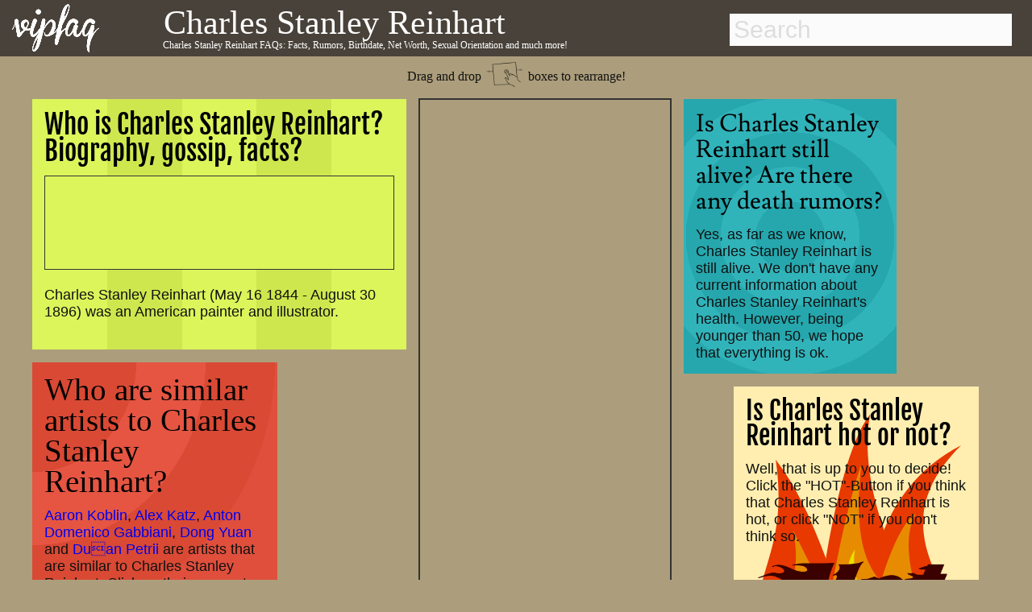

--- FILE ---
content_type: text/html; charset=utf-8
request_url: https://vipfaq.com/Charles_Stanley_Reinhart.html
body_size: 9884
content:
 
<!DOCTYPE html>
<html lang="en">
<head>
  <link rel="canonical" href="http://www.vipfaq.com/Charles Stanley Reinhart.html">
  <link rel="shortcut icon" href="favicon.ico"> 
  <meta charset="utf-8">
  <meta http-equiv="Content-Type" content="text/html;charset=UTF-8">
  <meta name="viewport" content="width=device-width, initial-scale=1"/>
  <title>Charles Stanley Reinhart FAQs 2025- Facts, Rumors and the latest Gossip. </title> 
  <meta name="description" content="Answers to your questions about Charles Stanley Reinhart's life, age, relationships, sexual orientation, drug usage, net worth and the latest gossip!"/>	
  <meta name="keywords" content="Charles Stanley Reinhart, FAQs, facts, rumors, gossip, birthday, dead, death date, birth date, net worth, gay, pregnant, drugs, weed, cocaine, smoke, sexual orientation, 2014"/> 
  <link href="https://plus.google.com/109774713609614726819" rel="publisher">
 <style>.drag,h1{font-family:BenchNine,serif}h1,nav{position:fixed}footer,nav{background:#49423a;width:100%}body,footer,nav{width:100%}#container .adjust a,#results a,.indeximage,.llink{text-decoration:none}abbr,address,article,aside,audio,b,blockquote,body,canvas,caption,cite,code,dd,del,details,dfn,div,dl,dt,em,fieldset,figcaption,figure,footer,form,h1,h2,h3,h4,h5,h6,header,hgroup,html,i,iframe,img,ins,kbd,label,legend,li,mark,menu,nav,object,ol,p,pre,q,samp,section,small,span,strong,summary,table,tbody,td,tfoot,th,thead,time,tr,ul,var,video{margin:0;padding:0;border:0;font-size:100%;vertical-align:baseline;speak:none;font-style:normal;font-weight:400;font-variant:normal;text-transform:none;-webkit-font-smoothing:antialiased}body{background:#ac9e7c;font-weight:700;font-size:1.1em;color:#111}h1{color:#fff;font-size:.7em;font-weight:400;line-height:.7em;top:52px;left:202px;z-index:201}h2,h4{color:#000;font-weight:700}h2{font-size:1.5em;margin-bottom:-.2em}h4{margin-top:20px;font-size:1.2em}nav{height:70px;top:0;z-index:101}.arrow,.drag,.dragimg,.social,footer{position:relative}footer{height:60px;bottom:-200px}.social{height:30px;top:15px;opacity:.8;left:50px;text-align:right}.dragimg{width:50px;top:10px}.arrow{width:40px;top:-4px}.drag{top:-40px;font-size:.9em;font-weight:400;line-height:.7em;margin-bottom:-25px;text-align:center}.explain,.explain2{top:-30px;font-size:1.5em;font-weight:400;line-height:.7em;position:relative;font-family:BenchNine,serif}.explain{right:80px;margin-bottom:0;text-align:right}.explain2{left:0;margin-bottom:-20px;text-align:left}.indexname,.item.h2 h2,.item.h3 h2{line-height:1em;font-weight:400}.green-button,.outeroutput,.zodiac{text-align:center}#maincontainer{top:105px;min-height:800px;width:95%;margin:0 auto;position:relative}.logo{top:5px;left:15px;position:fixed;z-index:102;height:60px}.footnote{font-size:.4em;margin-top:15px;margin-bottom:-20px}.footnote2{font-size:.4em;color:#aaa;top:1px;margin-bottom:0;position:relative}.indexname{color:#fff;left:0;top:-65px;position:relative;width:85%;bottom:10px;font-family:BenchNine,serif;font-size:1em;padding:5px;margin-right:4px;margin-bottom:-48px;background:rgba(20,20,20,.8)}.photo{margin-top:25px}*{-webkit-box-sizing:border-box;-moz-box-sizing:border-box;box-sizing:border-box}body{font-family:sans-serif}.packery{width:100%}.packery:after{content:' ';display:block;clear:both}.item{background:#C09;border:8px solid #ac9e7c;margin:0;overflow:hidden;z-index:2}.adsense,.adsense2{width:calc(100%);height:calc(100%)}.item.h10,.item.h12,.item.h13,.item.h14,.item.h15,.item.h2,.item.h20,.item.h4,.item.h5,.item.h6,.item.h7,.item.h8{height:auto}.itempadding{padding:15px;z-index:3}.item:hover{border-color:#49423a;cursor:move;z-index:1}.item.w15,.item.w15:hover{border:1px solid #333}.item.w2{width:auto;background:#fbb535}.item.h2 h2{font-family:'Fjalla One',serif;font-size:1.9em}.item.h2{min-width:300px;max-width:480px;background:#cfe74e;background:repeating-linear-gradient(90deg,#cfe74e 20%,#cfe74e 40%,#dbf55b 40% ,#dbf55b 60%)}.item.h3 h2{font-family:Unkempt,serif;font-size:1.8em}.item.w3{width:auto;min-width:250px;max-width:420px;background:#c8197f;background:repeating-linear-gradient(90deg,#c8197f 10%,#c8197f 20%,#cf1e89 20%,#cf1e89 30%)}.item.h4 h2{font-family:Lusitana,serif;font-size:1.7em;font-weight:400;line-height:1.1em}.item.h5 h2,.item.h6 h2{line-height:1em;font-weight:400}.item.w4{width:280px;background:-webkit-radial-gradient(circle,#25a7ad 20%,#31b3ba 20%,#31b3ba 40%,#25a7ad 40%,#25a7ad 60%,#31b3ba 60%,#31b3ba 80%,#25a7ad 80%);background:-o-radial-gradient(circle,#25a7ad 20%,#31b3ba 20%,#31b3ba 40%,#25a7ad 40%,#25a7ad 60%,#31b3ba 60%,#31b3ba 80%,#25a7ad 80%);background:-moz-radial-gradient(circle,#25a7ad 20%,#31b3ba 20%,#31b3ba 40%,#25a7ad 40%,#25a7ad 60%,#31b3ba 60%,#31b3ba 80%,#25a7ad 80%);background:radial-gradient(circle,#25a7ad 20%,#31b3ba 20%,#31b3ba 40%,#25a7ad 40%,#25a7ad 60%,#31b3ba 60%,#31b3ba 80%,#25a7ad 80%)}.item.h5 h2{font-family:BenchNine,serif;font-size:2.2em}.item.h5{background:#df4b35}.item.w5{width:auto;min-width:280px;max-width:320px;background-image:radial-gradient(ellipse at top left,#d94934 0,#d94934 30%,#e55542 30%,#e55542 50%,#d94934 50% ,#d94934 70% ,#df4f3c 70%,#df4f3c 90%)}.item.h6 h2{font-family:'Chau Philomene One',serif;font-size:1.7em}.item.h6{background:#ffa435}.item.w6{width:auto;min-width:250px;max-width:380px;background-image:repeating-linear-gradient(-45deg,#ffa73f 15%,#ffa73f 30%,#ffa233 30%,#ffa233 45%)}.item.w7,.item.w8,.item.w9{min-width:270px;max-width:295px;width:auto}.item.h7{background:#df4b35}.item.h7 h2{font-family:Lusitana,serif;font-size:1.7em;font-weight:400;line-height:1.1em}.item.w7{background:-webkit-radial-gradient(circle,#d94934 0,#d94934 30%,#e55542 30%,#e55542 50%,#d94934 50% ,#d94934 70% ,#e55542 70%,#e55542 90%);background:-o-radial-gradient(circle,#d94934 0,#d94934 30%,#e55542 30%,#e55542 50%,#d94934 50% ,#d94934 70% ,#e55542 70%,#e55542 90%);background:-moz-radial-gradient(circle,#d94934 0,#d94934 30%,#e55542 30%,#e55542 50%,#d94934 50% ,#d94934 70% ,#e55542 70%,#e55542 90%);background:radial-gradient(circle,#d94934 0,#d94934 30%,#e55542 30%,#e55542 50%,#d94934 50% ,#d94934 70% ,#e55542 70%,#e55542 90%)}.item.w8{background:#7e827a}.item.h8{background:#ffa233;background-image:repeating-linear-gradient(90deg,#ffa73f 15%,#ffa73f 30%,#ffa233 30%,#ffa233 45%)}.item.h8 h2{font-family:'Chau Philomene One',serif;font-size:1.7em;font-weight:400;line-height:1em}.item.h10 h2,.item.h11 h2,.item.h9 h2{font-size:1.8em;font-weight:400;line-height:1em}.item.w9{background:#000}.item.h9{height:auto;background:#b4cc32;background:repeating-linear-gradient(45deg,#cfe74e 20%,#cfe74e 40%,#b4cc32 40% ,#b4cc32 60%)}.item.h9 h2{font-family:Unkempt,serif}.item.h10 h2,.item.h11 h2,.item.h12 h2{font-family:'Fjalla One',serif}.item.w10{width:auto;min-width:310px;max-width:360px;background:#000}.item.h11,.item.h12{width:auto;min-width:250px}.item.h10{background:-webkit-linear-gradient(-30deg,#ffeeb0 20%,#a2d49f 20%,#a2d49f 30%,#c7c12f 30%,#c7c12f 40%,#fbb535 40%,#fbb535 50%,#f26247 50%,#f26247 60%,#ffeeb0 60%,#ffeeb0 100%);background:-moz-linear-gradient(-30deg,#ffeeb0 20%,#a2d49f 20%,#a2d49f 30%,#c7c12f 30%,#c7c12f 40%,#fbb535 40%,#fbb535 50%,#f26247 50%,#f26247 60%,#ffeeb0 60%,#ffeeb0 100%);background:linear-gradient(-30deg,#ffeeb0 20%,#a2d49f 20%,#a2d49f 30%,#c7c12f 30%,#c7c12f 40%,#fbb535 40%,#fbb535 50%,#f26247 50%,#f26247 60%,#ffeeb0 60%,#ffeeb0 100%)}.item.w11{background:#ff0}.item.h11{min-height:400px;max-width:550px;background:-webkit-linear-gradient(210deg,#ffeeb0 10%,#ffeeb0 20%,#a2d49f 20%,#a2d49f 30%);background:-moz-linear-gradient(210deg,#ffeeb0 10%,#ffeeb0 20%,#a2d49f 20%,#a2d49f 30%);background:repeating-linear-gradient(210deg,#ffeeb0 10%,#ffeeb0 20%,#a2d49f 20%,#a2d49f 30%)}.item.h12,.item.w12{background:#ffeeb0}.item.h12{max-width:320px}.item.w13,.item.w14{min-width:250px;max-width:310px;width:auto}.item.h12 h2{font-size:1.8em;font-weight:400;line-height:1em}.item.h13 h2,.item.h14 h2{font-family:'Chau Philomene One',serif;font-size:1.8em;line-height:1em;font-weight:400}.item.w13{background:#000}.item.h13{background:url(money.jpg) #fff}@-webkit-keyframes super-rainbow{20%,80%{background:linear-gradient(20deg,#c7c12f 10%,#fbb535 10%,#fbb535 20%,#f26247 20%,#f26247 30%,#c7c12f 30%,#c7c12f 40%,#fbb535 40%,#fbb535 50%,#f26247 50%,#f26247 60%,#c7c12f 60%,#c7c12f 70%,#fbb535 70%,#fbb553 80%,#f26247 80%,#f26247 90%,#c7c12f 90%)}40%{background:linear-gradient(20deg,#fbb535 10%,#f26247 10%,#f26247 20%,#c7c12f 20%,#c7c12f 30%,#fbb535 30%,#fbb535 40%,#f26247 40%,#f26247 50%,#c7c12f 50%,#c7c12f 60%,#fbb535 60%,#fbb553 70%,#f26247 70%,#f26247 80%,#c7c12f 80%,#c7c12f 90%,#fbb535 90%)}100%,60%{background:linear-gradient(20deg,#f26247 10%,#c7c12f 10%,#c7c12f 20%,#fbb535 20%,#fbb535 30%,#f26247 30%,#f26247 40%,#c7c12f 40%,#c7c12f 50%,#fbb535 50%,#fbb553 60%,#f26247 60%,#f26247 70%,#c7c12f 70%,#c7c12f 80%,#fbb535 80%,#fbb553 90%,#f26247 90%)}}@-moz-keyframes super-rainbow{33%{background:linear-gradient(90deg,#c7c12f 10%,#fbb535 10%,#fbb535 20%,#f26247 20%,#f26247 30%,#c7c12f 30%,#c7c12f 40%,#fbb535 40%,#fbb535 50%,#f26247 50%,#f26247 60%,#c7c12f 60%,#c7c12f 70%,#fbb535 70%,#fbb553 80%,#f26247 80%,#f26247 90%,#c7c12f 90%)}66%{background:linear-gradient(90deg,#fbb535 10%,#f26247 10%,#f26247 20%,#c7c12f 20%,#c7c12f 30%,#fbb535 30%,#fbb535 40%,#f26247 40%,#f26247 50%,#c7c12f 50%,#c7c12f 60%,#fbb535 60%,#fbb553 70%,#f26247 70%,#f26247 80%,#c7c12f 80%,#c7c12f 90%,#fbb535 90%)}100%{background:linear-gradient(90deg,#f26247 10%,#c7c12f 10%,#c7c12f 20%,#fbb535 20%,#fbb535 30%,#f26247 30%,#f26247 40%,#c7c12f 40%,#c7c12f 50%,#fbb535 50%,#fbb553 60%,#f26247 60%,#f26247 70%,#c7c12f 70%,#c7c12f 80%,#fbb535 80%,#fbb553 90%,#f26247 90%)}}.item.w14{background:0 0}.item.h14{background:linear-gradient(90deg,#c7c12f 10%,#fbb535 10%,#fbb535 20%,#f26247 20%,#f26247 30%,#c7c12f 30%,#c7c12f 40%,#fbb535 40%,#fbb535 50%,#f26247 50%,#f26247 60%,#c7c12f 60%,#c7c12f 70%,#fbb535 70%,#fbb553 80%,#f26247 80%,#f26247 90%,#c7c12f 90%);-webkit-animation:super-rainbow 10s infinite linear;-moz-animation:super-rainbow 10s infinite linear}.item.w15{width:auto;background:#01939a;ox-sizing:border-box;margin:10px;padding:5px}.item.h15{background:#fff}.item.h15 h2{font-family:BenchNine,serif;font-size:2em;font-weight:400;line-height:1.1em}@media (min-width:320px) and (max-width:336px){.item.w15{width:300px}}.item.w20{background:#ffeeb0}.item.h20{width:auto;min-width:310px;max-width:380px;background:#05abe0;background:-moz-linear-gradient(top,#05abe0 0,#53cbf1 49%,#87e0fd 86%);background:-webkit-gradient(linear,left top,left bottom,color-stop(0,#05abe0),color-stop(49%,#53cbf1),color-stop(86%,#87e0fd));background:-webkit-linear-gradient(top,#05abe0 0,#53cbf1 49%,#87e0fd 86%);background:-o-linear-gradient(top,#05abe0 0,#53cbf1 49%,#87e0fd 86%);background:-ms-linear-gradient(top,#05abe0 0,#53cbf1 49%,#87e0fd 86%);background:linear-gradient(to bottom,#05abe0 0,#53cbf1 49%,#87e0fd 86%);filter:progid:DXImageTransform.Microsoft.gradient( startColorstr='#05abe0', endColorstr='#87e0fd', GradientType=0 );background-repeat:no-repeat}.item.h20 h2{font-family:'Fjalla One',serif;font-size:1.8em;font-weight:400;line-height:1em}.main_window{overflow:hidden;display:inline-block;padding:0;margin:0;width:400px;height:500px;position:absolute;z-index:0}.cloud{width:200px;height:50px;background-color:#fff;border-radius:30px;opacity:.27;position:relative;z-index:0}.superman{width:230px;height:151px;opacity:.5;position:absolute;z-index:6;background-image:url(hero.png)}.righthere{font-weight:800;font-size:1.05em}.advertisement,.advertisement_gay{color:#333;font-size:.9em;font-weight:600}.zin{z-index:3;position:relative;height:auto}[data-type=white_1]:before,[data-type=white_2]:before,[data-type=white_3]:before,[data-type=white_4]:before,[data-type=white_5]:before,[data-type=white_6]:before{content:"";display:block;width:50px;height:50px;top:-20px;background-color:#fff;border-radius:30px;position:absolute}[data-type=white_1]:before{left:20px;box-shadow:80px 0 0 10px #fff,40px 0 0 20px #fff,110px 0 0 -5px #fff}[data-type=white_2]:before{left:25px;box-shadow:40px -10px 0 20px #fff,80px -10px 0 10px #fff,115px -5px 0 -10px #fff}[data-type=white_3]:before{left:25px;box-shadow:40px -10px 0 15px #fff,90px 0 0 15px #fff}[data-type=white_4]:before{left:20px;box-shadow:80px 0 0 10px #fff,40px 0 0 20px #fff,110px 0 0 -5px #fff,80px 25px 0 10px #fff,40px 25px 0 20px #fff,0 40px 0 -5px #fff}[data-type=white_5]:before{left:25px;box-shadow:40px -10px 0 20px #fff,80px -10px 0 10px #fff,115px -5px 0 -10px #fff,20px 30px 0 20px #fff,70px 30px 0 10px #fff,105px 40px 0 -10px #fff}[data-type=white_6]:before{left:25px;box-shadow:40px -10px 0 15px #fff,90px 0 0 15px #fff,20px 30px 0 15px #fff,80px 40px 0 15px #fff}.nam,.namebox{display:inline}@-webkit-keyframes linemove{from{left:-200px}to{left:400px}}@-moz-keyframes linemove{from{left:-200px}to{left:400px}}@-ms-keyframes linemove{from{left:-200px}to{left:400px}}@-o-keyframes linemove{from{left:-200px}to{left:400px}}@keyframes linemove{from{left:-200px}to{left:400px}}[data-speed="1"]{animation:linemove 24.01936s;-webkit-animation:linemove 24.01936s}[data-speed="2"]{animation:linemove 18.67113s;-webkit-animation:linemove 18.67113s}[data-speed="3"]{animation:linemove 16.99853s;-webkit-animation:linemove 26.99853s}[data-speed="4"]{animation:linemove 32.6682s;-webkit-animation:linemove 22.6682s}[data-speed="5"]{animation:linemove 21.20363s;-webkit-animation:linemove 21.20363s}[data-speed="6"]{animation:linemove 11.46404s;-webkit-animation:linemove 16.46404s}[data-speed="7"]{animation:linemove 45.58272s;-webkit-animation:linemove 85.58272s}[data-speed="8"]{animation:linemove 31.02697s;-webkit-animation:linemove 31.02697s}[data-speed="9"]{animation:linemove 8.79332s;-webkit-animation:linemove 23.79332s}[data-speed="10"]{animation:linemove 35.69691s;-webkit-animation:linemove 35.69691s}[data-speed="11"]{animation:linemove 36.87823s;-webkit-animation:linemove 36.87823s}[data-speed="12"]{animation:linemove 10.158s;-webkit-animation:linemove 20.158s}.cloud,.superman{-webkit-animation-timing-function:linear;-webkit-animation-iteration-count:infinite;animation-timing-function:linear;animation-iteration-count:infinite;-webkit-animation-delay:-40s}.stamp{width:auto;max-width:1213px;height:auto;background:#ac9e7c;border:2px solid #333;box-sizing:border-box;padding:5px}.advertisement{margin:-3px -5px 3px 0}.stamp1{position:absolute;right:350px;top:750px;z-index:100}.stamp2{position:absolute;top:0;left:480px;z-index:100;margin:7px}.stamp3{position:relative;bottom:0;width:97%;width:auto;max-width:1200px;left:0;margin:7px}.gayad,.textad{width:auto;border:1px solid #333;box-sizing:border-box;height:auto}.textad{background:#dbf55b;padding:5px}.gayad{padding:0 5px 5px;left:2px;margin:0}.advertisement_gay{margin-top:0;margin-left:-3px;margin-bottom:3px}@media (min-width:1960px){.stamp1{right:350px;top:450px}}@media (min-width:1280px) and (max-width:1959px){.stamp1{right:50px;top:750px}}@media (min-width:1360px){.stamp2{right:480px;left:auto}}@media (min-width:800px) and (max-width:1279px){.stamp1{right:0;top:1000px}}@media (min-width:660px) and (max-width:799px){.stamp1{left:0;top:1400px;bottom:auto;right:auto}}@media (min-width:100px) and (max-width:900px){.stamp2{top:900px;left:0}.stamp1{left:0;top:2400px;bottom:auto;right:auto}.gayad,.textad{padding:5px}.advertisement{margin-left:3px;margin-top:1px}.advertisement_gay{margin-left:3px;margin-top:0}}@media (min-width:100px) and (max-width:359px){.stamp{padding:0}.gayad,.textad{padding:5px 0 0}.textad{left:-5px!important}.item.w10{width:320px;margin-left:-4px}.gayad{width:304px;margin-left:-15px;margin-bottom:-5px}.advertisement{font-weight:400;font-size:.8em}}.item.h16 h2,.item.h17 h2{font-size:2em;line-height:1.1em;font-family:BenchNine,serif;font-weight:400}@media (min-width:100px) and (max-width:430px){.textad{padding:0}#maincontainer{width:98%}}.item.w16,.item.w17{width:270px;padding:2px;background:#49423a}.item.h16{height:auto;background:#49423a}.item.h17{height:270px;background:#49423a}.item.is-dragging,.item.is-positioning-post-drag{border-color:#222;transition:background-color .2s ease-in-out;-moz-transition:background-color .2s ease-in-out;-webkit-transition:background-color .2s ease-in-out;background:#bc008d;opacity:.7;z-index:10}.like,.nam,.namebox{z-index:200}@font-face{font-family:Damion;font-style:normal;font-weight:400;src:local('Damion'),url(http://themes.googleusercontent.com/static/fonts/damion/v4/qyDz-al48wZmmi6RcQn1Mg.woff) format('woff')}@font-face{font-family:'Open Sans';font-style:normal;font-weight:400;src:local('Open Sans'),local('OpenSans'),url(http://themes.googleusercontent.com/static/fonts/opensans/v8/cJZKeOuBrn4kERxqtaUH3T8E0i7KZn-EPnyo3HZu7kw.woff) format('woff')}@font-face{font-family:Unkempt;font-style:normal;font-weight:400;src:local('Unkempt'),url(http://themes.googleusercontent.com/static/fonts/unkempt/v5/MsFMwD9wD1OCzqw3trD0PA.woff) format('woff')}.nam{top:22px;left:196px;position:absolute;color:#fff;font-size:40px}.namebox{top:-16px;position:relative;font-family:BenchNine,serif;font-size:42px;font-weight:400;line-height:.7em;padding-left:7px}.like,svg{display:inline-block;position:absolute}.like{top:-40px;margin-left:7px}h4#results-text,ul#results{display:none;background:#fff}.suche{position:absolute;right:25px}input#search{width:350px;height:40px;padding:5px;margin-top:17px;margin-bottom:15px;-webkit-border-radius:0;-moz-border-radius:0;border-radius:0;outline:0;border:0 solid #6f3c3d;font-size:30px;line-height:40px;color:#333;background:#fbfbfb}::-webkit-input-placeholder{color:#ddd}:-moz-placeholder{color:#ddd}::-moz-placeholder{color:#ddd}:-ms-input-placeholder{color:#ddd}input#search:focus,input#search:hover{color:#333;border:0 solid #111;-moz-box-shadow:0 1px 3px rgba(0,0,0,.25) inset,0 1px 0 rgba(255,255,255,1);-webkit-box-shadow:0 1px 3px rgba(0,0,0,.25) inset,0 1px 0 rgba(255,255,255,1);box-shadow:0 1px 3px rgba(0,0,0,.25) inset,0 1px 0 rgba(255,255,255,1)}ul#results{width:350px;margin-top:4px;border:1px solid #ababab;-webkit-border-radius:2px;-moz-border-radius:2px;border-radius:2px;-webkit-box-shadow:rgba(0,0,0,.15) 0 1px 3px;-moz-box-shadow:rgba(0,0,0,.15) 0 1px 3px;box-shadow:rgba(0,0,0,.15) 0 1px 3px}ul#results li{padding:8px;cursor:pointer;background:#fff;border-top:1px solid #cdcdcd;transition:background-color .3s ease-in-out;-moz-transition:background-color .3s ease-in-out;-webkit-transition:background-color .3s ease-in-out;list-style-type:none}ul#results li:hover{background-color:#F7F7F7}ul#results li:first-child{border-top:none}ul#results li h3,ul#results li h4{transition:color .3s ease-in-out;-moz-transition:color .3s ease-in-out;-webkit-transition:color .3s ease-in-out;color:#444;line-height:1.2em;font-size:1.4em}ul#results li:hover h3,ul#results li:hover h4{color:#3b3b3b;font-weight:700}.zodiac{font-size:3em;line-height:1.1em;margin-bottom:0}svg{opacity:.09;top:0;left:0}.dsign,.output{display:inline}#container .drug,#container .hot,.dsign,.output{position:relative}#container{margin-top:20px;color:#fff}#container .adjust{margin-left:-70px}#container .bar1,#container .bar2,#container .bar3{font-weight:700;margin-bottom:5px;margin-left:0;letter-spacing:-1px;background:#09c;padding:10px;font-size:20px;color:#fff;border-left:80px solid #333;height:50px;-webkit-border-radius:0 1em 1em 0;-moz-border-radius:0 1em 1em 0;border-radius:0 1em 1em 0}#container .adjust a{border-radius:.3em;color:#09c;line-height:30px;padding-bottom:10px;padding-top:10px;padding-right:80px;margin-left:-15px}#container div a:hover{color:#fff}.dsign,output{font-size:2em;color:#000}#container .bar1:hover,#container .bar2:hover,#container .bar3:hover{border-left:80px solid #444}#container .hot{width:250px}#container .drug{width:250px;margin-left:10px}.hot:hover{transform:scale(1.1);-ms-transform:scale(1.1);-moz-transform:scale(1.1);-webkit-transform:scale(1.1);-o-transform:scale(1.1)}.drug:hover{transform:scale(1.05);-ms-transform:scale(1.05);-moz-transform:scale(1.05);-webkit-transform:scale(1.05);-o-transform:scale(1.05);transform:rotate(7deg);-ms-transform:rotate(7deg);-webkit-transform:rotate(7deg)}input[type=range]{-webkit-appearance:none;border-radius:5px;box-shadow:inset 0 0 5px #333;background-color:#999;height:20px;vertical-align:middle;width:99%;outline-style:none;-moz-outline-style:none}input[type=range]::-moz-range-track{-moz-appearance:none;border-radius:5px;border:1px solid #333;box-shadow:inset 0 0 5px #333;background-color:#666;height:10px}input[type=range]::-webkit-slider-thumb{-webkit-appearance:none!important;border-radius:2px;background-color:#FFF;box-shadow:inset 0 0 10px rgba(000,000,000,.3);border:1px solid #666;height:50px;width:20px}input[type=range]::-moz-range-thumb{-moz-appearance:none;border-radius:20px;background-color:#FFF;border:1px solid #666;box-shadow:inset 0 0 10px rgba(000,000,000,.2);height:20px;width:20px}output{width:100%;outline-style:none;-moz-outline-style:none}.output{width:50%}.outeroutput{width:auto;margin-top:20px}.dsign{width:20px}.green-button{background:#a0d751;margin-top:5px;margin-left:52px;margin-bottom:15px;float:center;border:1px solid #9aca56;border-radius:5px;-moz-border-radius:5px;-webkit-border-radius:5px;padding:10px;color:#fff;width:60%;font-size:25px;transition:box-shadow .5s}@font-face{font-family:BenchNine;font-style:normal;font-weight:400;src:local('BenchNine Regular'),local('BenchNine-Regular'),url(http://themes.googleusercontent.com/static/fonts/benchnine/v2/xmB9oJNpSFKa3qTF2JABPj8E0i7KZn-EPnyo3HZu7kw.woff) format('woff')}@font-face{font-family:'Chau Philomene One';font-style:normal;font-weight:400;src:local('Chau Philomene One'),local('ChauPhilomeneOne-Regular'),url(fonts/KKc5egCL-a2fFVoOA2x6tLCP4LGfprDLBfU97ANpU-o.woff) format('woff')}@font-face{font-family:'Fjalla One';font-style:normal;font-weight:400;src:local('Fjalla One'),local('FjallaOne-Regular'),url(fonts/rxxXUYj4oZ6Q5oDJFtEd6hsxEYwM7FgeyaSgU71cLG0.woff) format('woff')}@font-face{font-family:Lusitana;font-style:normal;font-weight:400;src:local('Lusitana'),url(fonts/tAIvAkRzqMJf8Y4fM1R7PfesZW2xOQ-xsNqO47m55DA.woff) format('woff')}@font-face{font-family:'Open Sans';font-style:normal;font-weight:400;src:local('Open Sans'),local('OpenSans'),url(fonts/cJZKeOuBrn4kERxqtaUH3T8E0i7KZn-EPnyo3HZu7kw.woff) format('woff')}@font-face{font-family:Unkempt;font-style:normal;font-weight:400;src:local('Unkempt'),url(fonts/MsFMwD9wD1OCzqw3trD0PA.woff) format('woff')}.fb-comments,.fb-comments *{width:100%!important}@media (min-width:0px) and (max-width:1110px){.nam,.namebox{font-size:25px}.like,.namebox{padding-left:7px}.namebox,h1{font-family:BenchNine,serif;font-weight:400;line-height:.7em}.like,h1{position:relative}nav{height:50px}.logo{top:5px;left:15px;height:40px}.nam{top:22px;left:100px;width:auto}.namebox{top:-11px}.like{top:-17px}h1{font-size:.8em;color:#333;top:-45px;left:0;margin-left:-10px;margin-bottom:-10px;margin-right:10px;z-index:2}.suche{position:absolute;right:25px}input#search{width:300px;height:35px;font-size:23px;line-height:26px;margin-top:7px}.explain,.explain2{font-size:1.1em;font-weight:400}ul#results{width:300px}.explain{line-height:1.2em}.explain2{line-height:.7em}@media (min-width:0px) and (max-width:900px){.explain2{margin-top:10px}@media (min-width:0px) and (max-width:700px){.like,.namebox{display:none}.logo{top:5px;left:15px;height:40px}.namebox{top:-14px;font-family:BenchNine,serif;font-size:25px;font-weight:400;line-height:.7em;padding-left:7px}h1{top:-45px;margin-left:-10px;margin-bottom:-10px;margin-right:10px}@media (min-width:0px) and (max-width:600px){.explain{display:none}.explain2{margin-top:30px;margin-bottom:-25px}@media (min-width:0px) and (max-width:500px){h1{padding-left:10px;line-height:1em}.suche{right:15px}input#search{width:250px;height:35px}ul#results{width:250px}@media (min-width:0px) and (max-width:450px){.explain2{line-height:1em;font-size:1em}.like{display:none}.logo{left:10px}@media (min-width:0px) and (max-width:360px){.logo{left:10px}.suche{right:10px}input#search{width:220px;height:35px}ul#results{width:220px}}}}}}}}</style>	 	 	 	 

  <!-- Open Graph data  -->
  <meta property="og:title" content="Charles Stanley Reinhart FAQs 2025- Facts, Rumors and the latest Gossip. " />
  <meta property="og:type" content="website" />	
  <meta property="og:url" content="http://www.vipfaq.com/Charles_Stanley_Reinhart.html" />
  <meta property="og:image" content="http://www.vipfaq.com/logo.png"/>		
  <meta property="og:description" content="Answers to your questions about Charles Stanley Reinhart's life, age, relationships, sexual orientation, drug usage, net worth and the latest gossip!"/>
  <meta property="fb:app_id" content="824647937560254"/>
  <meta property="og:site_name" content="vipfaq.com" />
  
 <script async src="//pagead2.googlesyndication.com/pagead/js/adsbygoogle.js"></script>
 <script>
  (adsbygoogle = window.adsbygoogle || []).push({
    google_ad_client: "ca-pub-9829861663364875",
    enable_page_level_ads: true,
    vignettes: {google_ad_channel: '6270865943'},
    overlays: {google_ad_channel: '6270865943'}
  });
 </script>
 </head> 
<body> <a href="index.html"> <img class="logo" src="vipfaq.png" alt="vipfaq, Celebrity facts and the latest gossip"></a>
 <nav>
  <div class=suche>
   <!-- Main Input -->
   <input type="text" id="search" autocomplete="off" placeholder="Search">
   <!-- Show Results -->
   <ul id="results"></ul>
  </div>
        <div class="nam"><div class="namebox">Charles Stanley Reinhart</div><div class="like"><div class="fb-like" data-href="https://www.facebook.com/pages/vipfaqcom/794090500610753" data-layout="button" data-action="like" data-show-faces="false" data-share="false"></div></div></div>
 </nav>
<article>
			      <div id="maincontainer" itemscope itemtype ="http://schema.org/Person"><div id="fb-root"></div>
			      <div class="mainh1"><h1><span itemprop="name">Charles Stanley Reinhart</span> FAQs: Facts, Rumors, Birthdate, Net Worth, Sexual Orientation and much more!</h1></div>
			      <div class="drag">Drag and drop <img class="dragimg" src="drag.png" alt="drag and drop finger icon"> boxes to rearrange!</div><div class="packery"  data-packery-options='{ "itemSelector": ".item", "stamp": ".stamp" } '><section><div class="stamp stamp2"><style>.vipfaq1b { width: 300px; height: 600px; padding-left:0px;}@media(min-width: 410px) { .vipfaq1b { width: 300px; height:600px; padding-left:-20px; margin-left:0px;}}</style><div id="ezoic-pub-ad-placeholder-101"><script async src="//pagead2.googlesyndication.com/pagead/js/adsbygoogle.js"></script><ins class="adsbygoogle vipfaq1b"     style="display:inline-block"     data-ad-client="ca-pub-9829861663364875"     data-ad-slot="7747599148"></ins><script>(adsbygoogle = window.adsbygoogle || []).push({});</script></div></div></section><section><div class="item w2 h2"><div class="itempadding"><h2>Who is Charles Stanley Reinhart? Biography, gossip, facts?</h2><br>
             <div class="textad"><div class="advertisement"></div><style>
.vipfaqtext1 { width: 400px; height: 100px;  margin-bottom:-40px;}
@media(max-width: 460px) { .vipfaqtext1 { width: 360px; height:100px;  }}
@media(max-width: 400px) { .vipfaqtext1 { width: 320px; height:100px;  }}
@media(max-width: 360px) { .vipfaqtext1 { width: 260px; height:100px;  }}
</style>
<div id="ezoic-pub-ad-placeholder-102">
<script async src="//pagead2.googlesyndication.com/pagead/js/adsbygoogle.js"></script>
<!-- vipfaq-text1 -->
<ins class="adsbygoogle vipfaqtext1"
     style="display:inline-block"
     data-ad-client="ca-pub-9829861663364875"
     data-ad-slot="7607998340"></ins>
<script>
(adsbygoogle = window.adsbygoogle || []).push({});
</script></div></div><br>Charles Stanley Reinhart (May 16 1844 - August 30 1896) was an American painter and illustrator.<br><br></div></div></section><section><div class="item w4 h4"><div class="itempadding"><h2>Is Charles Stanley Reinhart still alive? Are there any death rumors?</h2><br>Yes, as far as we know, Charles Stanley Reinhart is still alive. We don't have any current information about Charles Stanley Reinhart's health. However, being younger than 50, we hope that everything is ok.<br></div></div></section><section><div class="item w5 h5"><div class="itempadding"><h2>Who are similar artists to Charles Stanley Reinhart?</h2><br><a href="Aaron_Koblin.html" class="llink">Aaron Koblin</a>, <a href="Alex_Katz.html" class="llink">Alex Katz</a>, <a href="Anton_Domenico_Gabbiani.html" class="llink">Anton Domenico Gabbiani</a>, <a href="Dong_Yuan.html" class="llink">Dong Yuan</a> and <a href="Duan_Petrii.html" class="llink">Duan Petrii</a> are artists that are similar to Charles Stanley Reinhart. Click on their names to check out their FAQs.<br></div></div></section><section><div class="item w11 h11"><div class="itempadding"><h2>What is Charles Stanley Reinhart doing now?</h2><br>Supposedly, 2025 has been a busy year for Charles Stanley Reinhart. However, we do not have any detailed information on what Charles Stanley Reinhart is doing these days. Maybe you know more. Feel free to add the latest news, gossip, official contact information such as mangement phone number, cell phone number or email address, and your questions below.<div class="fb-comments" data-href="http://www.vipfaq.com//Charles_Stanley_Reinhart.html" data-width="100%" data-numposts="5" data-colorscheme="light"></div><br></div></div></section><section><div class="item w12 h12"><div class="itempadding"><h2>Is Charles Stanley Reinhart hot or not?</h2><br>Well, that is up to you to decide! Click the "HOT"-Button if you think that Charles Stanley Reinhart is hot, or click "NOT" if you don't think so.<div id="container">
		      <div class="hot" ><a href="" class="vote" idd="90068-hot" name="hot"><img class="hot" src="hot.png" alt="hot"></a></div>
		      <div class="hot" ><a href="" class="vote" idd="90068-hot" name="nothot"><img class="hot" src="not.png" alt="not hot"></a></div>
		</div>0% of all voters think that Charles Stanley Reinhart is hot, 0% voted for "Not Hot". <br></div></div></section><section><div class="item w14 h14"><div class="itempadding"><h2>Does Charles Stanley Reinhart do drugs? Does Charles Stanley Reinhart smoke cigarettes or weed?</h2><br>It is no secret that many celebrities have been caught with illegal drugs in the past. Some even openly admit their drug usuage. Do you think that Charles Stanley Reinhart does smoke cigarettes, weed or marijuhana? Or does Charles Stanley Reinhart do steroids, coke or even stronger drugs such as heroin? Tell us your opinion below. <div id="container">
		      <div class="hot" ><a href="" class="vote" idd="90068-drugs" name="regular"><img class="drug" src="regular.png" alt="regular"></a></div>
		      <div class="hot" ><a href="" class="vote" idd="90068-drugs" name="recreational"><img class="drug" src="recreational.png" alt="recreational"></a></div>
		      <div class="hot" ><a href="" class="vote" idd="90068-drugs" name="never"><img class="drug" src="never.png" alt="never"></a></div>
		</div>0% of the voters think that Charles Stanley Reinhart does do drugs regularly, 0% assume that Charles Stanley Reinhart does take drugs recreationally and 0% are convinced that Charles Stanley Reinhart has never tried drugs before. <br></div></div></section><section><div class="item w10 h10"><div class="itempadding"><style>#container .bar1 {width:100px;}</style><style>#container .bar2 {width:100px;}</style><style>#container .bar3 {width:100px;}</style><h2>Is Charles Stanley Reinhart gay or straight?</h2><br>Many people enjoy sharing rumors about the sexuality and sexual orientation of celebrities. We don't know for a fact whether Charles Stanley Reinhart is gay, bisexual or straight. However, feel free to tell us what you think! Vote by clicking below.
		<div id="container">
		      <div class="bar1" ><div class="adjust"><a href="" class="vote" idd="90068-gay" name="gay">Gay</a></div></div>
		      <div class="bar2" ><div class="adjust"><a href="" class="vote" idd="90068-gay" name="straight">Straight</a></div></div>
		      <div class="bar3" ><div class="adjust"><a href="" class="vote" idd="90068-gay" name="bi">Bi</a></div></div>
		</div><br>0% of all voters think that Charles Stanley Reinhart is gay (homosexual), 0% voted for straight (heterosexual), and 0% like to think that Charles Stanley Reinhart is actually bisexual.
		<br><br><div class="gayad"><div class="advertisement_gay">Advertisement</div>
<div id="ezoic-pub-ad-placeholder-103">
<script async src="//pagead2.googlesyndication.com/pagead/js/adsbygoogle.js"></script>
<!-- vipfaq-mediumrectangle -->
<ins class="adsbygoogle"
     style="display:inline-block;width:300px;height:250px"
     data-ad-client="ca-pub-9829861663364875"
     data-ad-slot="3177798749"></ins>
<script>
(adsbygoogle = window.adsbygoogle || []).push({});
</script></div>
</div><br></div></div></section><section><div class="item w7 h7"><div class="itempadding"><h2>Are there any photos of Charles Stanley Reinhart's hairstyle or shirtless?</h2><br>There might be. But unfortunately we currently cannot access them from our system. We are working hard to fill that gap though, check back in tomorrow!<br></div></div></section><section><div class="item w13 h13"><div class="itempadding"><h2>What is Charles Stanley Reinhart's net worth in 2025? How much does Charles Stanley Reinhart earn?</h2><br>According to various sources, Charles Stanley Reinhart's net worth has grown significantly in 2025. However, the numbers vary depending on the source. If you have current knowledge about Charles Stanley Reinhart's net worth, please feel free to share the information below.<div id="container">

<form  id="networth" method="post">
<input type=range name="selectedworth" min=3 max=10 value=6 step=0.1 list=tickmarks onchange="rangevalue.value=Math.round(Math.pow(10,value))">
<input type="hidden" name="artistid" value="90068">
<div class="outeroutput"><div class="dsign">$</div><div class="output"><output id="rangevalue">1000000</output></div></div>
<button type="button" class="green-button" onclick="processDetails();">Submit</button>
</form>
</div>As of today, we do not have any current numbers about Charles Stanley Reinhart's net worth in 2025 in our database. If you know more or want to take an educated guess, please feel free to do so above.<br></div></div></section></div></div></article></body><footer>
<a href="https://www.facebook.com/pages/vipfaqcom/794090500610753" target="_blank"><img class="social" src="fb.png" alt="facebook logo"></a>
<a href="https://plus.google.com/u/0/b/109774713609614726819/109774713609614726819/posts" target="_blank"><img class="social" src="gp.png" alt="google plus logo"></a>
<a href="privacy.html"><img class="social" src="privacy.png" alt="privacy and terms of usage"></a>
<img class="social" src="copyright.png" alt="copyright">
</footer>
<script src="jquery-1.11.1.min.js"></script>
<script src="jquery-migrate-1.2.1.min.js"></script>
<script src="vip_js_search.min.js"></script>
<script src="vip_js_vote.js"></script>
<script src="vip_js_packndrag.min.js"></script>
<script>
      if (screen.width <=1280 && screen.width >360 ) { 
        var stampElem = document.querySelector('.stamp');

	docReady( function() {var container = document.querySelector('.packery');
	var pckry = new Packery( container, {   
		 itemSelector: '.item',
		 stamp: ".stamp"
		});
	pckry.stamp( stampElem );
	var itemElems = pckry.getItemElements();
	    var elem = itemElems[0];
	    var draggie = new Draggabilly( elem );
	    pckry.bindDraggabillyEvents( draggie );
	    var elem = itemElems[2];
	    var draggie = new Draggabilly( elem );
	    pckry.bindDraggabillyEvents( draggie ); 
	    var elem = itemElems[3];
	    var draggie = new Draggabilly( elem );
	    pckry.bindDraggabillyEvents( draggie );   
	setTimeout(function(){ pckry.layout(); }, 1000);
	setTimeout(function(){ pckry.layout(); }, 2000);
	setTimeout(function(){ pckry.layout(); }, 3000);
	setTimeout(function(){ pckry.layout(); }, 4000);
	setTimeout(function(){ pckry.layout(); }, 5000);
	setTimeout(function(){ pckry.layout(); }, 8000);});}
	
       else if (screen.width <=360 && screen.width >0 ) { 
	docReady( function() {var container = document.querySelector('.packery');
	var pckry = new Packery( container, {
		 itemSelector: '.item',
		 stamp: ".stamp"
		 });
	var itemElems = pckry.getItemElements(); 
	setTimeout(function(){ pckry.layout(); }, 1000);
	setTimeout(function(){ pckry.layout(); }, 2000);
	setTimeout(function(){ pckry.layout(); }, 3000);
	setTimeout(function(){ pckry.layout(); }, 4000);
	setTimeout(function(){ pckry.layout(); }, 5000);
	setTimeout(function(){ pckry.layout(); }, 8000);});}

       else  { 
	docReady( function() {var container = document.querySelector('.packery');
	var pckry = new Packery( container, {
		 itemSelector: '.item',
		 stamp: ".stamp"
		 });
	var itemElems = pckry.getItemElements();
	for ( var i=0, len = itemElems.length; i < len-1; i++ ) {
	    var elem = itemElems[i];
	    var draggie = new Draggabilly( elem );
	    pckry.bindDraggabillyEvents( draggie ); } 
	setTimeout(function(){ pckry.layout(); }, 1000);
	setTimeout(function(){ pckry.layout(); }, 2000);
	setTimeout(function(){ pckry.layout(); }, 3000);
	setTimeout(function(){ pckry.layout(); }, 4000);
	setTimeout(function(){ pckry.layout(); }, 5000);
	setTimeout(function(){ pckry.layout(); }, 8000);});}
</script>
<script>
  (function(i,s,o,g,r,a,m){i['GoogleAnalyticsObject']=r;i[r]=i[r]||function(){
  (i[r].q=i[r].q||[]).push(arguments)},i[r].l=1*new Date();a=s.createElement(o),
  m=s.getElementsByTagName(o)[0];a.async=1;a.src=g;m.parentNode.insertBefore(a,m)
  })(window,document,'script','//www.google-analytics.com/analytics.js','ga');
  ga('create', 'UA-66173598-4', 'auto');
  ga('send', 'pageview');
</script>
<script>(function(d, s, id) {var js, fjs = d.getElementsByTagName(s)[0];
	if (d.getElementById(id)) return;js = d.createElement(s);
	    js.id = id;js.src = "//connect.facebook.net/en_EN/all.js#xfbml=1";
	    fjs.parentNode.insertBefore(js, fjs);}(document, 'script', 'facebook-jssdk'));</script>


<link rel="stylesheet" type="text/css" href="style2.css">




--- FILE ---
content_type: text/html; charset=utf-8
request_url: https://www.google.com/recaptcha/api2/aframe
body_size: 265
content:
<!DOCTYPE HTML><html><head><meta http-equiv="content-type" content="text/html; charset=UTF-8"></head><body><script nonce="LeTEc256wI_1jgE-eLEM9A">/** Anti-fraud and anti-abuse applications only. See google.com/recaptcha */ try{var clients={'sodar':'https://pagead2.googlesyndication.com/pagead/sodar?'};window.addEventListener("message",function(a){try{if(a.source===window.parent){var b=JSON.parse(a.data);var c=clients[b['id']];if(c){var d=document.createElement('img');d.src=c+b['params']+'&rc='+(localStorage.getItem("rc::a")?sessionStorage.getItem("rc::b"):"");window.document.body.appendChild(d);sessionStorage.setItem("rc::e",parseInt(sessionStorage.getItem("rc::e")||0)+1);localStorage.setItem("rc::h",'1763737984475');}}}catch(b){}});window.parent.postMessage("_grecaptcha_ready", "*");}catch(b){}</script></body></html>

--- FILE ---
content_type: text/css
request_url: https://vipfaq.com/style2.css
body_size: 4716
content:
.item.h12 {background: #ffeeb0 ; background-image: url([data-uri]); 
background-repeat:no-repeat; }


--- FILE ---
content_type: text/plain
request_url: https://www.google-analytics.com/j/collect?v=1&_v=j102&a=1920367829&t=pageview&_s=1&dl=https%3A%2F%2Fvipfaq.com%2FCharles_Stanley_Reinhart.html&ul=en-us%40posix&dt=Charles%20Stanley%20Reinhart%20FAQs%202025-%20Facts%2C%20Rumors%20and%20the%20latest%20Gossip.&sr=1280x720&vp=1280x720&_u=IEBAAEABAAAAACAAI~&jid=1731319708&gjid=849248079&cid=1263232304.1763737983&tid=UA-66173598-4&_gid=1407149101.1763737983&_r=1&_slc=1&z=1701823094
body_size: -449
content:
2,cG-307G80J8MR

--- FILE ---
content_type: application/javascript
request_url: https://vipfaq.com/vip_js_search.min.js
body_size: 321
content:
$(document).ready(function(){function e(){var e=$("input#search").val();$("b#search-string").html(e);if(e!==""){$.ajax({type:"POST",url:"search.php",data:{query:e},cache:false,success:function(e){$("ul#results").html(e)}})}return false}$("div.icon").click(function(){$("input#search").focus()});$("input#search").live("keyup",function(t){clearTimeout($.data(this,"timer"));var n=$(this).val();if(n==""){$("ul#results").fadeOut();$("h4#results-text").fadeOut()}else{$("ul#results").fadeIn();$("h4#results-text").fadeIn();$(this).data("timer",setTimeout(e,100))}})})


--- FILE ---
content_type: application/javascript
request_url: https://vipfaq.com/vip_js_vote.js
body_size: 514
content:
$(function() {
$(".vote").click(function() 
{
var idd = $(this).attr("idd");
var name = $(this).attr("name");
var parent = $(this);


if (name=='gay' || name=='straight' || name=='bi' || name=='hot' || name=='nothot' || name=="regular" || name=="recreational" || name=="never")
{

//$(this).fadeIn(200).html('<img src="dot.gif"/>');
$.ajax({
type: "POST",
url: "up_vote.php",
data: { 'idd': idd, 'param': JSON.stringify(name)},
cache: false,

success: function(html){
parent.html(html);
} 
});
}

return false;
});
});


$("document").ready(function() {
 $("#networth").submit(function() {
  processDetails();
  return false;
 });
});

function processDetails() {
 var errors = '';
 var networth = $("#networth [name='selectedworth']").val();
 var artistid = $("#networth [name='artistid']").val();
        $.ajax({
            type: "POST",
            url:"networthsql.php",
            data: {'data': networth, 'idd': artistid},
            success: function(data){ 
            alert(dir); dir }
        });

alert('Thanks for the information!');
}
